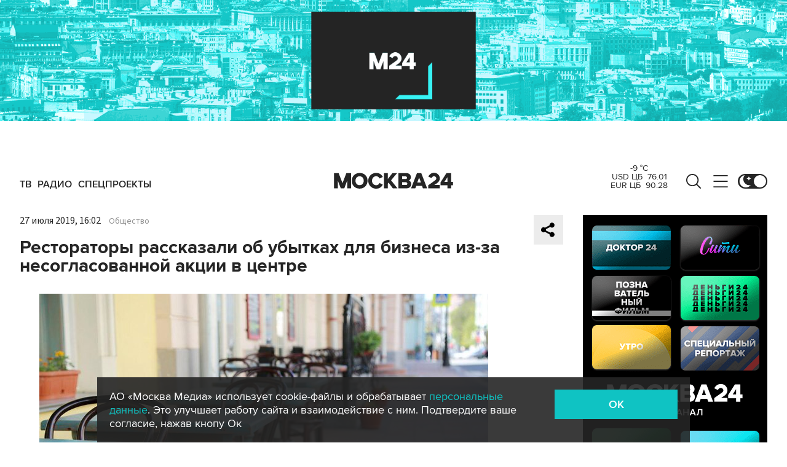

--- FILE ---
content_type: application/javascript
request_url: https://smi2.ru/counter/settings?payload=CImVAjokNWRkMDVkNDgtZjUzMC00OTdkLWFkNTAtY2RlNDFmY2ZmNmZh&cb=_callbacks____0mkw1p5yq
body_size: 1499
content:
_callbacks____0mkw1p5yq("[base64]");